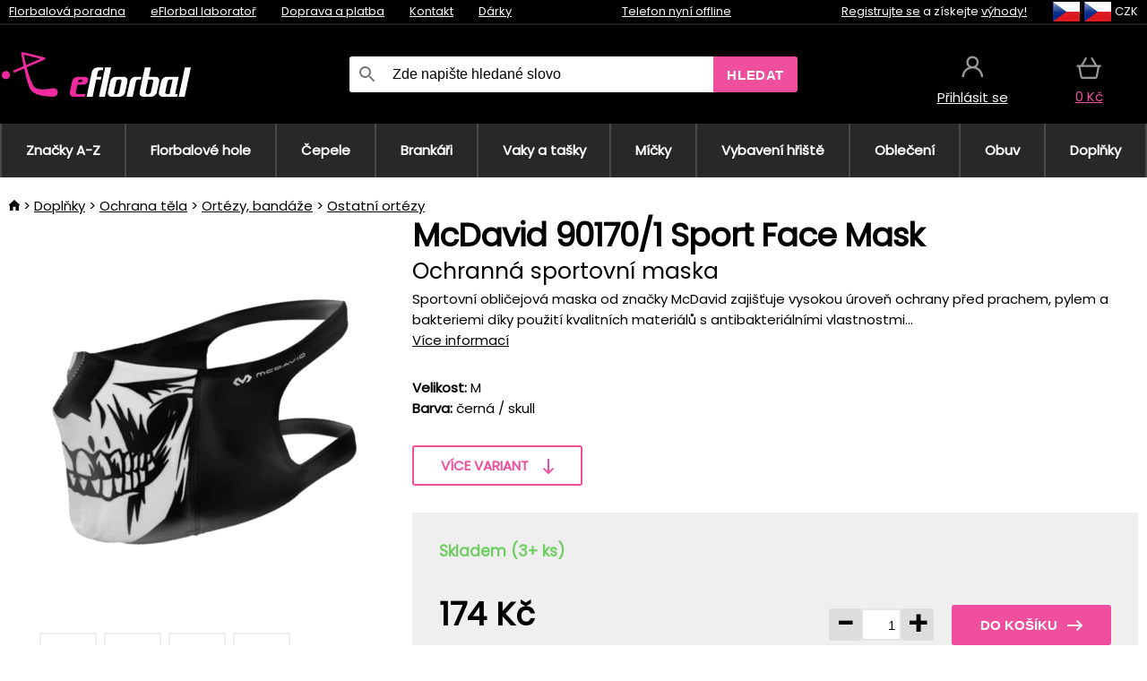

--- FILE ---
content_type: image/svg+xml
request_url: https://static.necy.eu/d/svg/envelope-eflorbal.svg
body_size: 49
content:
<svg xmlns="http://www.w3.org/2000/svg" width="15" height="12">
    <path fill="#ef4f9d" fill-rule="evenodd" d="M13.5-.001h-12c-.825 0-1.5.675-1.5 1.5v9c0 .825.675 1.5 1.5 1.5h12c.824 0 1.5-.675 1.5-1.5v-9c0-.825-.676-1.5-1.5-1.5zm0 3l-6 3.75-6-3.75v-1.5l6 3.75 6-3.75v1.5z"/>
</svg>


--- FILE ---
content_type: text/javascript
request_url: https://www.eflorbal.cz/js/sorttable-90f199c3bf91acc7c34f2aa7d0894906.js
body_size: 994
content:
'use strict';(function(){function w(c){null===c.tHead&&(c.tHead=c.getElementsByTagName("thead")[0]);for(var b=c.tHead.rows[0].cells,a=0;a<b.length;a++){if(b[a].classList.contains("sorttable_numeric"))b[a].sorttable_sortfunction=x;else if(b[a].classList.contains("sorttable_alpha"))b[a].sorttable_sortfunction=y;else continue;b[a].sorttable_columnindex=a;b[a].sorttable_tbody=c.tBodies[0];b[a].addEventListener("click",z,!0)}if(1<c.tHead.rows.length)for(b=c.tHead.rows[1].cells,a=0;a<b.length;a++){var d=
b[a].children[0];if("undefined"!==typeof d&&"SELECT"===d.tagName){var f=c.tBodies[0].rows;d.sorttable_columnindex=a;d.sorttable_tbody=c.tBodies[0];d.sorttable_oldselected=d.selectedIndex;for(var l=0;l<f.length;l++)f[l].sorttable_rowvisibility=0,f[l].cells[a].sorttable_selectbox=d;d.addEventListener("change",function(e){e=e.currentTarget;var p=0===e.selectedIndex,q=0===e.sorttable_oldselected,u=0,v=0,m=e.options[e.selectedIndex].value,n=e.options[e.sorttable_oldselected].value,A=e.sorttable_columnindex,
h=e.sorttable_tbody.rows,r="availability"===e.name;r&&(m=parseInt(m,10),n=parseInt(n,10));for(var g=0;g<h.length;g++){var k=h[g].cells[A];p||(u=k.childNodes[0].nodeValue.trim()===m||r&&parseInt(t(k),10)<=m?0:1);q||(v=k.childNodes[0].nodeValue.trim()===n||r&&parseInt(t(k),10)<=n?0:1);h[g].sorttable_rowvisibility=h[g].sorttable_rowvisibility-u+v;k=document.querySelector(".js-display-sold-out-variants");k=null===k||!0!==k.getAttribute("data-are-sold-out-hidden");if(0<=h[g].sorttable_rowvisibility){if(k||
!h[g].classList.contains("js-sold-out-variant"))h[g].style.display=""}else 0!==h[g].clientHeight&&(h[g].style.display="none")}e.sorttable_oldselected=e.selectedIndex})}}}function z(c){var b=c.currentTarget;c=!1;if(b.classList.contains("sorttable_sorted")){c=!0;b.classList.remove("sorttable_sorted");var a=b.children[b.children.length-1];a.classList.remove("sort-arrow-ascending");a.classList.add("sort-arrow-descending")}else{for(var d=0;d<b.parentNode.children.length;d++)a=b.parentNode.children[d],
1===a.nodeType&&(a.classList.contains("sorttable_alpha")||a.classList.contains("sorttable_numeric"))&&(a.classList.remove("sorttable_sorted"),a=a.children[a.children.length-1],a.classList.contains("sort-arrow-ascending")?(a.classList.remove("sort-arrow-ascending"),a.classList.add("sort-arrow")):a.classList.contains("sort-arrow-descending")&&(a.classList.remove("sort-arrow-descending"),a.classList.add("sort-arrow")));b.classList.add("sorttable_sorted");a=b.children[b.children.length-1];a.classList.remove("sort-arrow");
a.classList.remove("sort-arrow-descending");a.classList.add("sort-arrow-ascending")}d=[];a=b.sorttable_columnindex;for(var f=b.sorttable_tbody.rows,l=b.sorttable_tbody,e=0;e<f.length;e++)d[e]=[t(f[e].cells[a]),f[e]];c?d.sort(function(p,q){return b.sorttable_sortfunction(p,q,!0)}):d.sort(b.sorttable_sortfunction);for(e=0;e<d.length;e++)l.appendChild(d[e][1])}function t(c){return c?null!==c.getAttribute("data-sort_order")?c.getAttribute("data-sort_order"):c.childNodes[0].nodeValue.trim():""}function x(c,
b,a){"undefined"===typeof a&&(a=!1);var d=parseFloat(c[0].replace(/[^0-9.-]/g,"")),f=parseFloat(b[0].replace(/[^0-9.-]/g,""));isNaN(d)&&(d=0);isNaN(f)&&(f=0);return 0===d-f?c[1].rowIndex-b[1].rowIndex:a?f-d:d-f}function y(c,b,a){if(c[0]===b[0])return c[1].rowIndex-b[1].rowIndex;"undefined"===typeof a&&(a=!1);return c[0]<b[0]?a?1:-1:a?-1:1}(function(){for(var c=document.getElementsByTagName("table"),b=0;b<c.length;b++)c[b].classList.contains("sortable")&&w(c[b])})()})();